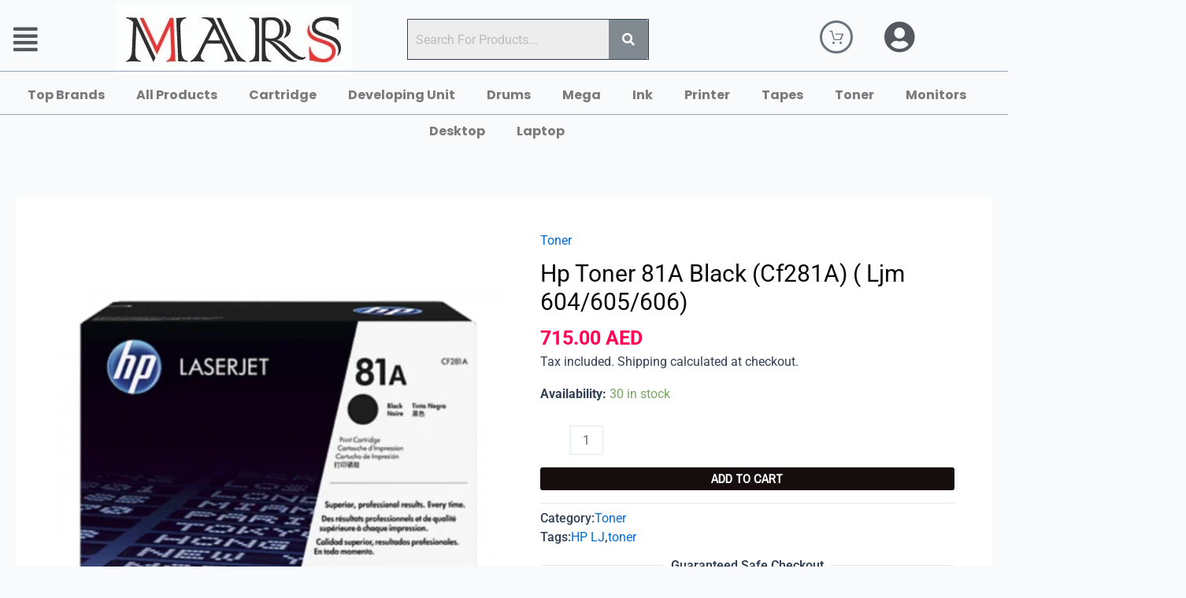

--- FILE ---
content_type: text/css
request_url: https://marscomputersllc.com/wp-content/uploads/elementor/css/post-4435.css?ver=1734668557
body_size: 3078
content:
.elementor-4435 .elementor-element.elementor-element-1cf65f1 > .elementor-container > .elementor-column > .elementor-widget-wrap{align-content:center;align-items:center;}.elementor-4435 .elementor-element.elementor-element-1cf65f1{transition:background 0.3s, border 0.3s, border-radius 0.3s, box-shadow 0.3s;}.elementor-4435 .elementor-element.elementor-element-1cf65f1 > .elementor-background-overlay{transition:background 0.3s, border-radius 0.3s, opacity 0.3s;}.elementor-bc-flex-widget .elementor-4435 .elementor-element.elementor-element-cae81ad.elementor-column .elementor-widget-wrap{align-items:center;}.elementor-4435 .elementor-element.elementor-element-cae81ad.elementor-column.elementor-element[data-element_type="column"] > .elementor-widget-wrap.elementor-element-populated{align-content:center;align-items:center;}.elementor-4435 .elementor-element.elementor-element-cc9ce1a .hfe-nav-menu__toggle,
						.elementor-4435 .elementor-element.elementor-element-cc9ce1a .hfe-nav-menu-icon{margin-right:auto;}.elementor-4435 .elementor-element.elementor-element-cc9ce1a li.menu-item a{justify-content:flex-start;}.elementor-4435 .elementor-element.elementor-element-cc9ce1a li .elementor-button-wrapper{text-align:flex-start;}.elementor-4435 .elementor-element.elementor-element-cc9ce1a.hfe-menu-item-flex-end li .elementor-button-wrapper{text-align:right;}.elementor-4435 .elementor-element.elementor-element-cc9ce1a .hfe-flyout-wrapper .hfe-side{width:300px;}.elementor-4435 .elementor-element.elementor-element-cc9ce1a .hfe-flyout-open.left{left:-300px;}.elementor-4435 .elementor-element.elementor-element-cc9ce1a .hfe-flyout-open.right{right:-300px;}.elementor-4435 .elementor-element.elementor-element-cc9ce1a .hfe-flyout-content{padding:30px;background-color:#FFFFFF;}.elementor-4435 .elementor-element.elementor-element-cc9ce1a .menu-item a.hfe-menu-item{padding-left:15px;padding-right:15px;}.elementor-4435 .elementor-element.elementor-element-cc9ce1a .menu-item a.hfe-sub-menu-item{padding-left:calc( 15px + 20px );padding-right:15px;}.elementor-4435 .elementor-element.elementor-element-cc9ce1a .hfe-nav-menu__layout-vertical .menu-item ul ul a.hfe-sub-menu-item{padding-left:calc( 15px + 40px );padding-right:15px;}.elementor-4435 .elementor-element.elementor-element-cc9ce1a .hfe-nav-menu__layout-vertical .menu-item ul ul ul a.hfe-sub-menu-item{padding-left:calc( 15px + 60px );padding-right:15px;}.elementor-4435 .elementor-element.elementor-element-cc9ce1a .hfe-nav-menu__layout-vertical .menu-item ul ul ul ul a.hfe-sub-menu-item{padding-left:calc( 15px + 80px );padding-right:15px;}.elementor-4435 .elementor-element.elementor-element-cc9ce1a .menu-item a.hfe-menu-item, .elementor-4435 .elementor-element.elementor-element-cc9ce1a .menu-item a.hfe-sub-menu-item{padding-top:20px;padding-bottom:20px;}.elementor-4435 .elementor-element.elementor-element-cc9ce1a .sub-menu{border-radius:0px 0px 0px 0px;}.elementor-4435 .elementor-element.elementor-element-cc9ce1a .sub-menu li.menu-item:first-child{border-top-left-radius:0px;border-top-right-radius:0px;overflow:hidden;}.elementor-4435 .elementor-element.elementor-element-cc9ce1a .sub-menu li.menu-item:last-child{border-bottom-right-radius:0px;border-bottom-left-radius:0px;overflow:hidden;}.elementor-4435 .elementor-element.elementor-element-cc9ce1a nav.hfe-dropdown{border-radius:0px 0px 0px 0px;}.elementor-4435 .elementor-element.elementor-element-cc9ce1a nav.hfe-dropdown li.menu-item:first-child{border-top-left-radius:0px;border-top-right-radius:0px;overflow:hidden;}.elementor-4435 .elementor-element.elementor-element-cc9ce1a nav.hfe-dropdown li.menu-item:last-child{border-bottom-right-radius:0px;border-bottom-left-radius:0px;overflow:hidden;}.elementor-4435 .elementor-element.elementor-element-cc9ce1a nav.hfe-dropdown-expandible{border-radius:0px 0px 0px 0px;}.elementor-4435 .elementor-element.elementor-element-cc9ce1a nav.hfe-dropdown-expandible li.menu-item:first-child{border-top-left-radius:0px;border-top-right-radius:0px;overflow:hidden;}.elementor-4435 .elementor-element.elementor-element-cc9ce1a nav.hfe-dropdown-expandible li.menu-item:last-child{border-bottom-right-radius:0px;border-bottom-left-radius:0px;overflow:hidden;}.elementor-4435 .elementor-element.elementor-element-cc9ce1a .sub-menu li a.hfe-sub-menu-item,
						.elementor-4435 .elementor-element.elementor-element-cc9ce1a nav.hfe-dropdown li a.hfe-menu-item,
						.elementor-4435 .elementor-element.elementor-element-cc9ce1a nav.hfe-dropdown-expandible li a.hfe-menu-item{padding-left:15px;padding-right:15px;}.elementor-4435 .elementor-element.elementor-element-cc9ce1a nav.hfe-dropdown-expandible a.hfe-sub-menu-item,
						.elementor-4435 .elementor-element.elementor-element-cc9ce1a nav.hfe-dropdown li a.hfe-sub-menu-item{padding-left:calc( 15px + 20px );padding-right:15px;}.elementor-4435 .elementor-element.elementor-element-cc9ce1a .hfe-dropdown .menu-item ul ul a.hfe-sub-menu-item,
						.elementor-4435 .elementor-element.elementor-element-cc9ce1a .hfe-dropdown-expandible .menu-item ul ul a.hfe-sub-menu-item{padding-left:calc( 15px + 40px );padding-right:15px;}.elementor-4435 .elementor-element.elementor-element-cc9ce1a .hfe-dropdown .menu-item ul ul ul a.hfe-sub-menu-item,
						.elementor-4435 .elementor-element.elementor-element-cc9ce1a .hfe-dropdown-expandible .menu-item ul ul ul a.hfe-sub-menu-item{padding-left:calc( 15px + 60px );padding-right:15px;}.elementor-4435 .elementor-element.elementor-element-cc9ce1a .hfe-dropdown .menu-item ul ul ul ul a.hfe-sub-menu-item,
						.elementor-4435 .elementor-element.elementor-element-cc9ce1a .hfe-dropdown-expandible .menu-item ul ul ul ul a.hfe-sub-menu-item{padding-left:calc( 15px + 80px );padding-right:15px;}.elementor-4435 .elementor-element.elementor-element-cc9ce1a .sub-menu a.hfe-sub-menu-item,
						 .elementor-4435 .elementor-element.elementor-element-cc9ce1a nav.hfe-dropdown li a.hfe-menu-item,
						 .elementor-4435 .elementor-element.elementor-element-cc9ce1a nav.hfe-dropdown li a.hfe-sub-menu-item,
						 .elementor-4435 .elementor-element.elementor-element-cc9ce1a nav.hfe-dropdown-expandible li a.hfe-menu-item,
						 .elementor-4435 .elementor-element.elementor-element-cc9ce1a nav.hfe-dropdown-expandible li a.hfe-sub-menu-item{padding-top:20px;padding-bottom:20px;}.elementor-4435 .elementor-element.elementor-element-cc9ce1a .hfe-nav-menu-icon{font-size:35px;border-width:0px;padding:0.35em;border-radius:0px;}.elementor-4435 .elementor-element.elementor-element-cc9ce1a .hfe-nav-menu-icon svg{font-size:35px;line-height:35px;height:35px;width:35px;}.elementor-4435 .elementor-element.elementor-element-cc9ce1a{width:var( --container-widget-width, 93.608% );max-width:93.608%;--container-widget-width:93.608%;--container-widget-flex-grow:0;}.elementor-4435 .elementor-element.elementor-element-cc9ce1a a.hfe-menu-item, .elementor-4435 .elementor-element.elementor-element-cc9ce1a a.hfe-sub-menu-item{font-family:"Poppins", Sans-serif;font-size:18px;font-weight:500;}.elementor-4435 .elementor-element.elementor-element-cc9ce1a .menu-item a.hfe-menu-item, .elementor-4435 .elementor-element.elementor-element-cc9ce1a .sub-menu a.hfe-sub-menu-item{color:#046bd2;}.elementor-4435 .elementor-element.elementor-element-cc9ce1a .menu-item a.hfe-menu-item:hover,
								.elementor-4435 .elementor-element.elementor-element-cc9ce1a .sub-menu a.hfe-sub-menu-item:hover,
								.elementor-4435 .elementor-element.elementor-element-cc9ce1a .menu-item.current-menu-item a.hfe-menu-item,
								.elementor-4435 .elementor-element.elementor-element-cc9ce1a .menu-item a.hfe-menu-item.highlighted,
								.elementor-4435 .elementor-element.elementor-element-cc9ce1a .menu-item a.hfe-menu-item:focus{color:var( --e-global-color-secondary );}.elementor-4435 .elementor-element.elementor-element-cc9ce1a .menu-item.current-menu-item a.hfe-menu-item,
								.elementor-4435 .elementor-element.elementor-element-cc9ce1a .menu-item.current-menu-ancestor a.hfe-menu-item{color:var( --e-global-color-secondary );}.elementor-4435 .elementor-element.elementor-element-cc9ce1a .sub-menu a.hfe-sub-menu-item,
								.elementor-4435 .elementor-element.elementor-element-cc9ce1a .elementor-menu-toggle,
								.elementor-4435 .elementor-element.elementor-element-cc9ce1a nav.hfe-dropdown li a.hfe-menu-item,
								.elementor-4435 .elementor-element.elementor-element-cc9ce1a nav.hfe-dropdown li a.hfe-sub-menu-item,
								.elementor-4435 .elementor-element.elementor-element-cc9ce1a nav.hfe-dropdown-expandible li a.hfe-menu-item,
								.elementor-4435 .elementor-element.elementor-element-cc9ce1a nav.hfe-dropdown-expandible li a.hfe-sub-menu-item{color:#046BD2;}.elementor-4435 .elementor-element.elementor-element-cc9ce1a .sub-menu,
								.elementor-4435 .elementor-element.elementor-element-cc9ce1a nav.hfe-dropdown,
								.elementor-4435 .elementor-element.elementor-element-cc9ce1a nav.hfe-dropdown-expandible,
								.elementor-4435 .elementor-element.elementor-element-cc9ce1a nav.hfe-dropdown .menu-item a.hfe-menu-item,
								.elementor-4435 .elementor-element.elementor-element-cc9ce1a nav.hfe-dropdown .menu-item a.hfe-sub-menu-item{background-color:#fff;}.elementor-4435 .elementor-element.elementor-element-cc9ce1a .sub-menu a.hfe-sub-menu-item:hover,
								.elementor-4435 .elementor-element.elementor-element-cc9ce1a .elementor-menu-toggle:hover,
								.elementor-4435 .elementor-element.elementor-element-cc9ce1a nav.hfe-dropdown li a.hfe-menu-item:hover,
								.elementor-4435 .elementor-element.elementor-element-cc9ce1a nav.hfe-dropdown li a.hfe-sub-menu-item:hover,
								.elementor-4435 .elementor-element.elementor-element-cc9ce1a nav.hfe-dropdown-expandible li a.hfe-menu-item:hover,
								.elementor-4435 .elementor-element.elementor-element-cc9ce1a nav.hfe-dropdown-expandible li a.hfe-sub-menu-item:hover{color:#045CB4;}.elementor-4435 .elementor-element.elementor-element-cc9ce1a .sub-menu .menu-item.current-menu-item a.hfe-sub-menu-item.hfe-sub-menu-item-active,
							.elementor-4435 .elementor-element.elementor-element-cc9ce1a nav.hfe-dropdown .menu-item.current-menu-item a.hfe-menu-item,
							.elementor-4435 .elementor-element.elementor-element-cc9ce1a nav.hfe-dropdown .menu-item.current-menu-ancestor a.hfe-menu-item,
							.elementor-4435 .elementor-element.elementor-element-cc9ce1a nav.hfe-dropdown .sub-menu .menu-item.current-menu-item a.hfe-sub-menu-item.hfe-sub-menu-item-active
							{color:var( --e-global-color-astglobalcolor3 );}
							.elementor-4435 .elementor-element.elementor-element-cc9ce1a .sub-menu li a.hfe-sub-menu-item,
							.elementor-4435 .elementor-element.elementor-element-cc9ce1a nav.hfe-dropdown li a.hfe-sub-menu-item,
							.elementor-4435 .elementor-element.elementor-element-cc9ce1a nav.hfe-dropdown li a.hfe-menu-item,
							.elementor-4435 .elementor-element.elementor-element-cc9ce1a nav.hfe-dropdown-expandible li a.hfe-menu-item,
							.elementor-4435 .elementor-element.elementor-element-cc9ce1a nav.hfe-dropdown-expandible li a.hfe-sub-menu-item{font-family:"Poppins", Sans-serif;font-size:18px;font-weight:500;}.elementor-4435 .elementor-element.elementor-element-cc9ce1a .sub-menu li.menu-item:not(:last-child),
						.elementor-4435 .elementor-element.elementor-element-cc9ce1a nav.hfe-dropdown li.menu-item:not(:last-child),
						.elementor-4435 .elementor-element.elementor-element-cc9ce1a nav.hfe-dropdown-expandible li.menu-item:not(:last-child){border-bottom-style:none;}.elementor-4435 .elementor-element.elementor-element-cc9ce1a div.hfe-nav-menu-icon{color:var( --e-global-color-secondary );}.elementor-4435 .elementor-element.elementor-element-cc9ce1a div.hfe-nav-menu-icon svg{fill:var( --e-global-color-secondary );}.elementor-4435 .elementor-element.elementor-element-cc9ce1a div.hfe-nav-menu-icon:hover{color:var( --e-global-color-secondary );}.elementor-4435 .elementor-element.elementor-element-cc9ce1a div.hfe-nav-menu-icon:hover svg{fill:var( --e-global-color-secondary );}.elementor-4435 .elementor-element.elementor-element-cc9ce1a .hfe-flyout-close{color:#9D1E26;}.elementor-4435 .elementor-element.elementor-element-cc9ce1a .hfe-flyout-close svg{fill:#9D1E26;}.elementor-bc-flex-widget .elementor-4435 .elementor-element.elementor-element-644c921.elementor-column .elementor-widget-wrap{align-items:center;}.elementor-4435 .elementor-element.elementor-element-644c921.elementor-column.elementor-element[data-element_type="column"] > .elementor-widget-wrap.elementor-element-populated{align-content:center;align-items:center;}.elementor-4435 .elementor-element.elementor-element-644c921 > .elementor-element-populated, .elementor-4435 .elementor-element.elementor-element-644c921 > .elementor-element-populated > .elementor-background-overlay, .elementor-4435 .elementor-element.elementor-element-644c921 > .elementor-background-slideshow{border-radius:15px 15px 15px 15px;}.elementor-4435 .elementor-element.elementor-element-0a6d28d{width:var( --container-widget-width, 89% );max-width:89%;--container-widget-width:89%;--container-widget-flex-grow:0;text-align:center;}.elementor-4435 .elementor-element.elementor-element-0a6d28d img{opacity:0.82;}.elementor-4435 .elementor-element.elementor-element-16eb424 .hfe-search-form__container{min-height:50px;}.elementor-4435 .elementor-element.elementor-element-16eb424 .hfe-search-submit{min-width:50px;background-color:#818a91;font-size:16px;}.elementor-4435 .elementor-element.elementor-element-16eb424 .hfe-search-form__input{padding-left:calc(50px / 5);padding-right:calc(50px / 5);}.elementor-4435 .elementor-element.elementor-element-16eb424 .hfe-search-form__container button#clear i:before,
					.elementor-4435 .elementor-element.elementor-element-16eb424 .hfe-search-icon-toggle button#clear i:before,
				.elementor-4435 .elementor-element.elementor-element-16eb424 .hfe-search-form__container button#clear-with-button i:before{font-size:20px;}.elementor-4435 .elementor-element.elementor-element-16eb424{width:var( --container-widget-width, 59.769% );max-width:59.769%;--container-widget-width:59.769%;--container-widget-flex-grow:0;}.elementor-4435 .elementor-element.elementor-element-16eb424 > .elementor-widget-container{border-style:solid;border-width:1px 1px 1px 1px;}.elementor-4435 .elementor-element.elementor-element-16eb424 .hfe-search-form__input::placeholder{color:#7A7A7A6B;}.elementor-4435 .elementor-element.elementor-element-16eb424 .hfe-search-form__input, .elementor-4435 .elementor-element.elementor-element-16eb424 .hfe-input-focus .hfe-search-icon-toggle .hfe-search-form__input{background-color:#ededed;}.elementor-4435 .elementor-element.elementor-element-16eb424 .hfe-search-icon-toggle .hfe-search-form__input{background-color:transparent;}.elementor-4435 .elementor-element.elementor-element-16eb424 .hfe-search-form__container ,.elementor-4435 .elementor-element.elementor-element-16eb424 .hfe-search-icon-toggle .hfe-search-form__input,.elementor-4435 .elementor-element.elementor-element-16eb424 .hfe-input-focus .hfe-search-icon-toggle .hfe-search-form__input{border-style:none;}.elementor-4435 .elementor-element.elementor-element-16eb424 .hfe-search-form__container, .elementor-4435 .elementor-element.elementor-element-16eb424 .hfe-search-icon-toggle .hfe-search-form__input,.elementor-4435 .elementor-element.elementor-element-16eb424 .hfe-input-focus .hfe-search-icon-toggle .hfe-search-form__input{border-radius:3px;}.elementor-4435 .elementor-element.elementor-element-16eb424 button.hfe-search-submit{color:#fff;}.elementor-4435 .elementor-element.elementor-element-16eb424 .hfe-search-form__container button#clear-with-button,
					.elementor-4435 .elementor-element.elementor-element-16eb424 .hfe-search-form__container button#clear,
					.elementor-4435 .elementor-element.elementor-element-16eb424 .hfe-search-icon-toggle button#clear{color:#7a7a7a;}.elementor-bc-flex-widget .elementor-4435 .elementor-element.elementor-element-462964d.elementor-column .elementor-widget-wrap{align-items:center;}.elementor-4435 .elementor-element.elementor-element-462964d.elementor-column.elementor-element[data-element_type="column"] > .elementor-widget-wrap.elementor-element-populated{align-content:center;align-items:center;}.elementor-4435 .elementor-element.elementor-element-462964d > .elementor-element-populated{border-style:none;}.elementor-4435 .elementor-element.elementor-element-d8fb99d{width:var( --container-widget-width, 38.572% );max-width:38.572%;--container-widget-width:38.572%;--container-widget-flex-grow:0;}.elementor-4435 .elementor-element.elementor-element-d8fb99d .elementor-icon-wrapper{text-align:center;}.elementor-4435 .elementor-element.elementor-element-d8fb99d .elementor-icon{font-size:18px;}.elementor-4435 .elementor-element.elementor-element-d8fb99d .elementor-icon svg{height:18px;}.elementor-bc-flex-widget .elementor-4435 .elementor-element.elementor-element-14c39ea.elementor-column .elementor-widget-wrap{align-items:center;}.elementor-4435 .elementor-element.elementor-element-14c39ea.elementor-column.elementor-element[data-element_type="column"] > .elementor-widget-wrap.elementor-element-populated{align-content:center;align-items:center;}.elementor-4435 .elementor-element.elementor-element-14c39ea > .elementor-element-populated{margin:0px 0px 0px 0px;--e-column-margin-right:0px;--e-column-margin-left:0px;}.elementor-4435 .elementor-element.elementor-element-92d3310{width:var( --container-widget-width, 37.548% );max-width:37.548%;--container-widget-width:37.548%;--container-widget-flex-grow:0;}.elementor-4435 .elementor-element.elementor-element-92d3310 > .elementor-widget-container{margin:0px 0px 0px 0px;padding:0px 0px 0px 0px;}.elementor-4435 .elementor-element.elementor-element-92d3310 .elementor-icon-wrapper{text-align:left;}.elementor-4435 .elementor-element.elementor-element-92d3310.elementor-view-stacked .elementor-icon{background-color:var( --e-global-color-secondary );}.elementor-4435 .elementor-element.elementor-element-92d3310.elementor-view-framed .elementor-icon, .elementor-4435 .elementor-element.elementor-element-92d3310.elementor-view-default .elementor-icon{color:var( --e-global-color-secondary );border-color:var( --e-global-color-secondary );}.elementor-4435 .elementor-element.elementor-element-92d3310.elementor-view-framed .elementor-icon, .elementor-4435 .elementor-element.elementor-element-92d3310.elementor-view-default .elementor-icon svg{fill:var( --e-global-color-secondary );}.elementor-4435 .elementor-element.elementor-element-92d3310.elementor-view-stacked .elementor-icon:hover{background-color:#48AEF0;}.elementor-4435 .elementor-element.elementor-element-92d3310.elementor-view-framed .elementor-icon:hover, .elementor-4435 .elementor-element.elementor-element-92d3310.elementor-view-default .elementor-icon:hover{color:#48AEF0;border-color:#48AEF0;}.elementor-4435 .elementor-element.elementor-element-92d3310.elementor-view-framed .elementor-icon:hover, .elementor-4435 .elementor-element.elementor-element-92d3310.elementor-view-default .elementor-icon:hover svg{fill:#48AEF0;}.elementor-4435 .elementor-element.elementor-element-92d3310 .elementor-icon{font-size:40px;}.elementor-4435 .elementor-element.elementor-element-92d3310 .elementor-icon svg{height:40px;}.elementor-4435 .elementor-element.elementor-element-92d3310 .elementor-icon i, .elementor-4435 .elementor-element.elementor-element-92d3310 .elementor-icon svg{transform:rotate(0deg);}.elementor-4435 .elementor-element.elementor-element-c8044dc{margin-top:-9px;margin-bottom:-9px;}.elementor-4435 .elementor-element.elementor-element-902cbcd{--divider-border-style:solid;--divider-color:var( --e-global-color-astglobalcolor8 );--divider-border-width:1px;}.elementor-4435 .elementor-element.elementor-element-902cbcd > .elementor-widget-container{margin:-46px -46px -46px -46px;}.elementor-4435 .elementor-element.elementor-element-902cbcd .elementor-divider-separator{width:100%;}.elementor-4435 .elementor-element.elementor-element-902cbcd .elementor-divider{padding-block-start:15px;padding-block-end:15px;}.elementor-4435 .elementor-element.elementor-element-69cab6e .menu-item a.hfe-menu-item{padding-left:20px;padding-right:20px;}.elementor-4435 .elementor-element.elementor-element-69cab6e .menu-item a.hfe-sub-menu-item{padding-left:calc( 20px + 20px );padding-right:20px;}.elementor-4435 .elementor-element.elementor-element-69cab6e .hfe-nav-menu__layout-vertical .menu-item ul ul a.hfe-sub-menu-item{padding-left:calc( 20px + 40px );padding-right:20px;}.elementor-4435 .elementor-element.elementor-element-69cab6e .hfe-nav-menu__layout-vertical .menu-item ul ul ul a.hfe-sub-menu-item{padding-left:calc( 20px + 60px );padding-right:20px;}.elementor-4435 .elementor-element.elementor-element-69cab6e .hfe-nav-menu__layout-vertical .menu-item ul ul ul ul a.hfe-sub-menu-item{padding-left:calc( 20px + 80px );padding-right:20px;}.elementor-4435 .elementor-element.elementor-element-69cab6e .menu-item a.hfe-menu-item, .elementor-4435 .elementor-element.elementor-element-69cab6e .menu-item a.hfe-sub-menu-item{padding-top:15px;padding-bottom:15px;}.elementor-4435 .elementor-element.elementor-element-69cab6e ul.sub-menu{width:220px;}.elementor-4435 .elementor-element.elementor-element-69cab6e .sub-menu a.hfe-sub-menu-item,
						 .elementor-4435 .elementor-element.elementor-element-69cab6e nav.hfe-dropdown li a.hfe-menu-item,
						 .elementor-4435 .elementor-element.elementor-element-69cab6e nav.hfe-dropdown li a.hfe-sub-menu-item,
						 .elementor-4435 .elementor-element.elementor-element-69cab6e nav.hfe-dropdown-expandible li a.hfe-menu-item,
						 .elementor-4435 .elementor-element.elementor-element-69cab6e nav.hfe-dropdown-expandible li a.hfe-sub-menu-item{padding-top:15px;padding-bottom:15px;}.elementor-4435 .elementor-element.elementor-element-69cab6e > .elementor-widget-container{margin:-43px -49px -45px -68px;padding:0px 0px 0px 0px;}.elementor-4435 .elementor-element.elementor-element-69cab6e a.hfe-menu-item, .elementor-4435 .elementor-element.elementor-element-69cab6e a.hfe-sub-menu-item{font-family:"Poppins", Sans-serif;font-size:16px;font-weight:bold;}.elementor-4435 .elementor-element.elementor-element-69cab6e .menu-item a.hfe-menu-item, .elementor-4435 .elementor-element.elementor-element-69cab6e .sub-menu a.hfe-sub-menu-item{color:var( --e-global-color-text );}.elementor-4435 .elementor-element.elementor-element-69cab6e .menu-item a.hfe-menu-item:hover,
								.elementor-4435 .elementor-element.elementor-element-69cab6e .sub-menu a.hfe-sub-menu-item:hover,
								.elementor-4435 .elementor-element.elementor-element-69cab6e .menu-item.current-menu-item a.hfe-menu-item,
								.elementor-4435 .elementor-element.elementor-element-69cab6e .menu-item a.hfe-menu-item.highlighted,
								.elementor-4435 .elementor-element.elementor-element-69cab6e .menu-item a.hfe-menu-item:focus{color:var( --e-global-color-astglobalcolor2 );background-color:#FFFFFF;}.elementor-4435 .elementor-element.elementor-element-69cab6e .menu-item.current-menu-item a.hfe-menu-item,
								.elementor-4435 .elementor-element.elementor-element-69cab6e .menu-item.current-menu-ancestor a.hfe-menu-item{color:var( --e-global-color-astglobalcolor2 );background-color:#FFFFFF;}.elementor-4435 .elementor-element.elementor-element-69cab6e .sub-menu,
								.elementor-4435 .elementor-element.elementor-element-69cab6e nav.hfe-dropdown,
								.elementor-4435 .elementor-element.elementor-element-69cab6e nav.hfe-dropdown-expandible,
								.elementor-4435 .elementor-element.elementor-element-69cab6e nav.hfe-dropdown .menu-item a.hfe-menu-item,
								.elementor-4435 .elementor-element.elementor-element-69cab6e nav.hfe-dropdown .menu-item a.hfe-sub-menu-item{background-color:#fff;}.elementor-4435 .elementor-element.elementor-element-69cab6e .sub-menu li.menu-item:not(:last-child),
						.elementor-4435 .elementor-element.elementor-element-69cab6e nav.hfe-dropdown li.menu-item:not(:last-child),
						.elementor-4435 .elementor-element.elementor-element-69cab6e nav.hfe-dropdown-expandible li.menu-item:not(:last-child){border-bottom-style:solid;border-bottom-color:#c4c4c4;border-bottom-width:1px;}.elementor-4435 .elementor-element.elementor-element-42ebe12 .elementor-icon-list-icon i{transition:color 0.3s;}.elementor-4435 .elementor-element.elementor-element-42ebe12 .elementor-icon-list-icon svg{transition:fill 0.3s;}.elementor-4435 .elementor-element.elementor-element-42ebe12{--e-icon-list-icon-size:14px;--icon-vertical-offset:0px;}.elementor-4435 .elementor-element.elementor-element-42ebe12 .elementor-icon-list-text{color:var( --e-global-color-text );transition:color 0.3s;}.elementor-4435 .elementor-element.elementor-element-d743565 .elementor-icon-list-icon i{transition:color 0.3s;}.elementor-4435 .elementor-element.elementor-element-d743565 .elementor-icon-list-icon svg{transition:fill 0.3s;}.elementor-4435 .elementor-element.elementor-element-d743565{--e-icon-list-icon-size:14px;--icon-vertical-offset:0px;}.elementor-4435 .elementor-element.elementor-element-d743565 .elementor-icon-list-text{color:var( --e-global-color-text );transition:color 0.3s;}.elementor-4435 .elementor-element.elementor-element-06d4cdf .elementor-icon-list-icon i{transition:color 0.3s;}.elementor-4435 .elementor-element.elementor-element-06d4cdf .elementor-icon-list-icon svg{transition:fill 0.3s;}.elementor-4435 .elementor-element.elementor-element-06d4cdf{--e-icon-list-icon-size:14px;--icon-vertical-offset:0px;}.elementor-4435 .elementor-element.elementor-element-06d4cdf .elementor-icon-list-text{color:var( --e-global-color-text );transition:color 0.3s;}.elementor-4435 .elementor-element.elementor-element-911d23e .elementor-icon-list-icon i{transition:color 0.3s;}.elementor-4435 .elementor-element.elementor-element-911d23e .elementor-icon-list-icon svg{transition:fill 0.3s;}.elementor-4435 .elementor-element.elementor-element-911d23e{--e-icon-list-icon-size:14px;--icon-vertical-offset:0px;}.elementor-4435 .elementor-element.elementor-element-911d23e .elementor-icon-list-text{color:var( --e-global-color-text );transition:color 0.3s;}.elementor-4435 .elementor-element.elementor-element-140cfaf .elementor-icon-list-icon i{transition:color 0.3s;}.elementor-4435 .elementor-element.elementor-element-140cfaf .elementor-icon-list-icon svg{transition:fill 0.3s;}.elementor-4435 .elementor-element.elementor-element-140cfaf{--e-icon-list-icon-size:14px;--icon-vertical-offset:0px;}.elementor-4435 .elementor-element.elementor-element-140cfaf .elementor-icon-list-text{color:var( --e-global-color-text );transition:color 0.3s;}.elementor-4435 .elementor-element.elementor-element-2f8bb8a .elementor-icon-list-icon i{color:var( --e-global-color-text );transition:color 0.3s;}.elementor-4435 .elementor-element.elementor-element-2f8bb8a .elementor-icon-list-icon svg{fill:var( --e-global-color-text );transition:fill 0.3s;}.elementor-4435 .elementor-element.elementor-element-2f8bb8a{--e-icon-list-icon-size:14px;--icon-vertical-offset:0px;}.elementor-4435 .elementor-element.elementor-element-2f8bb8a .elementor-icon-list-text{color:var( --e-global-color-text );transition:color 0.3s;}.elementor-4435 .elementor-element.elementor-element-cdc194a .elementor-icon-list-icon i{transition:color 0.3s;}.elementor-4435 .elementor-element.elementor-element-cdc194a .elementor-icon-list-icon svg{transition:fill 0.3s;}.elementor-4435 .elementor-element.elementor-element-cdc194a{--e-icon-list-icon-size:14px;--icon-vertical-offset:0px;}.elementor-4435 .elementor-element.elementor-element-cdc194a .elementor-icon-list-text{color:var( --e-global-color-text );transition:color 0.3s;}.elementor-4435 .elementor-element.elementor-element-ef25306 .elementor-icon-list-icon i{transition:color 0.3s;}.elementor-4435 .elementor-element.elementor-element-ef25306 .elementor-icon-list-icon svg{transition:fill 0.3s;}.elementor-4435 .elementor-element.elementor-element-ef25306{--e-icon-list-icon-size:14px;--icon-vertical-offset:0px;}.elementor-4435 .elementor-element.elementor-element-ef25306 .elementor-icon-list-text{color:var( --e-global-color-text );transition:color 0.3s;}.elementor-4435 .elementor-element.elementor-element-1c763ee .elementor-icon-list-icon i{transition:color 0.3s;}.elementor-4435 .elementor-element.elementor-element-1c763ee .elementor-icon-list-icon svg{transition:fill 0.3s;}.elementor-4435 .elementor-element.elementor-element-1c763ee{--e-icon-list-icon-size:14px;--icon-vertical-offset:0px;}.elementor-4435 .elementor-element.elementor-element-1c763ee .elementor-icon-list-text{color:var( --e-global-color-text );transition:color 0.3s;}.elementor-4435 .elementor-element.elementor-element-044e08e .elementor-icon-list-icon i{transition:color 0.3s;}.elementor-4435 .elementor-element.elementor-element-044e08e .elementor-icon-list-icon svg{transition:fill 0.3s;}.elementor-4435 .elementor-element.elementor-element-044e08e{--e-icon-list-icon-size:14px;--icon-vertical-offset:0px;}.elementor-4435 .elementor-element.elementor-element-044e08e .elementor-icon-list-text{color:var( --e-global-color-text );transition:color 0.3s;}.elementor-4435 .elementor-element.elementor-element-2373ae1 .elementor-icon-list-icon i{transition:color 0.3s;}.elementor-4435 .elementor-element.elementor-element-2373ae1 .elementor-icon-list-icon svg{transition:fill 0.3s;}.elementor-4435 .elementor-element.elementor-element-2373ae1{--e-icon-list-icon-size:14px;--icon-vertical-offset:0px;}.elementor-4435 .elementor-element.elementor-element-2373ae1 .elementor-icon-list-text{color:var( --e-global-color-text );transition:color 0.3s;}.elementor-4435 .elementor-element.elementor-element-89dce91 .elementor-icon-list-icon i{transition:color 0.3s;}.elementor-4435 .elementor-element.elementor-element-89dce91 .elementor-icon-list-icon svg{transition:fill 0.3s;}.elementor-4435 .elementor-element.elementor-element-89dce91{--e-icon-list-icon-size:14px;--icon-vertical-offset:0px;}.elementor-4435 .elementor-element.elementor-element-89dce91 .elementor-icon-list-text{color:var( --e-global-color-text );transition:color 0.3s;}.elementor-4435 .elementor-element.elementor-element-c642eba .elementor-icon-list-icon i{transition:color 0.3s;}.elementor-4435 .elementor-element.elementor-element-c642eba .elementor-icon-list-icon svg{transition:fill 0.3s;}.elementor-4435 .elementor-element.elementor-element-c642eba{--e-icon-list-icon-size:14px;--icon-vertical-offset:0px;}.elementor-4435 .elementor-element.elementor-element-c642eba .elementor-icon-list-text{color:var( --e-global-color-text );transition:color 0.3s;}.elementor-4435 .elementor-element.elementor-element-d7c0bb5{--divider-border-style:solid;--divider-color:var( --e-global-color-astglobalcolor8 );--divider-border-width:1px;width:var( --container-widget-width, 103.22% );max-width:103.22%;--container-widget-width:103.22%;--container-widget-flex-grow:0;}.elementor-4435 .elementor-element.elementor-element-d7c0bb5 > .elementor-widget-container{margin:-40px -276px 1px -283px;}.elementor-4435 .elementor-element.elementor-element-d7c0bb5 .elementor-divider-separator{width:100%;margin:0 auto;margin-left:0;}.elementor-4435 .elementor-element.elementor-element-d7c0bb5 .elementor-divider{text-align:left;padding-block-start:9px;padding-block-end:9px;}.elementor-4435 .elementor-element.elementor-element-3ef9fee{--divider-border-style:solid;--divider-color:var( --e-global-color-astglobalcolor8 );--divider-border-width:1px;width:var( --container-widget-width, 103.22% );max-width:103.22%;--container-widget-width:103.22%;--container-widget-flex-grow:0;}.elementor-4435 .elementor-element.elementor-element-3ef9fee > .elementor-widget-container{margin:-40px -276px 1px -283px;}.elementor-4435 .elementor-element.elementor-element-3ef9fee .elementor-divider-separator{width:100%;margin:0 auto;margin-left:0;}.elementor-4435 .elementor-element.elementor-element-3ef9fee .elementor-divider{text-align:left;padding-block-start:9px;padding-block-end:9px;}@media(max-width:1024px){body:not(.rtl) .elementor-4435 .elementor-element.elementor-element-cc9ce1a.hfe-nav-menu__breakpoint-tablet .hfe-nav-menu__layout-horizontal .hfe-nav-menu > li.menu-item:not(:last-child){margin-right:0px;}body .elementor-4435 .elementor-element.elementor-element-cc9ce1a nav.hfe-nav-menu__layout-vertical .hfe-nav-menu > li.menu-item:not(:last-child){margin-bottom:0px;}.elementor-bc-flex-widget .elementor-4435 .elementor-element.elementor-element-644c921.elementor-column .elementor-widget-wrap{align-items:center;}.elementor-4435 .elementor-element.elementor-element-644c921.elementor-column.elementor-element[data-element_type="column"] > .elementor-widget-wrap.elementor-element-populated{align-content:center;align-items:center;}.elementor-bc-flex-widget .elementor-4435 .elementor-element.elementor-element-462964d.elementor-column .elementor-widget-wrap{align-items:center;}.elementor-4435 .elementor-element.elementor-element-462964d.elementor-column.elementor-element[data-element_type="column"] > .elementor-widget-wrap.elementor-element-populated{align-content:center;align-items:center;}}@media(min-width:768px){.elementor-4435 .elementor-element.elementor-element-cae81ad{width:9.692%;}.elementor-4435 .elementor-element.elementor-element-644c921{width:30.308%;}.elementor-4435 .elementor-element.elementor-element-103b9c7{width:40.922%;}.elementor-4435 .elementor-element.elementor-element-462964d{width:6.399%;}.elementor-4435 .elementor-element.elementor-element-14c39ea{width:12.614%;}}@media(max-width:1024px) and (min-width:768px){.elementor-4435 .elementor-element.elementor-element-cae81ad{width:7%;}.elementor-4435 .elementor-element.elementor-element-644c921{width:22%;}.elementor-4435 .elementor-element.elementor-element-103b9c7{width:53%;}.elementor-4435 .elementor-element.elementor-element-462964d{width:10%;}.elementor-4435 .elementor-element.elementor-element-14c39ea{width:8%;}}@media(max-width:767px){.elementor-4435 .elementor-element.elementor-element-cae81ad{width:20%;}.elementor-4435 .elementor-element.elementor-element-cc9ce1a .hfe-flyout-wrapper .hfe-side{width:250px;}.elementor-4435 .elementor-element.elementor-element-cc9ce1a .hfe-flyout-open.left{left:-250px;}.elementor-4435 .elementor-element.elementor-element-cc9ce1a .hfe-flyout-open.right{right:-250px;}.elementor-4435 .elementor-element.elementor-element-cc9ce1a .menu-item a.hfe-menu-item, .elementor-4435 .elementor-element.elementor-element-cc9ce1a .menu-item a.hfe-sub-menu-item{padding-top:12px;padding-bottom:12px;}body:not(.rtl) .elementor-4435 .elementor-element.elementor-element-cc9ce1a .hfe-nav-menu__layout-horizontal .hfe-nav-menu > li.menu-item:not(:last-child){margin-right:5px;}body.rtl .elementor-4435 .elementor-element.elementor-element-cc9ce1a .hfe-nav-menu__layout-horizontal .hfe-nav-menu > li.menu-item:not(:last-child){margin-left:5px;}.elementor-4435 .elementor-element.elementor-element-cc9ce1a nav:not(.hfe-nav-menu__layout-horizontal) .hfe-nav-menu > li.menu-item:not(:last-child){margin-bottom:5px;}body:not(.rtl) .elementor-4435 .elementor-element.elementor-element-cc9ce1a.hfe-nav-menu__breakpoint-mobile .hfe-nav-menu__layout-horizontal .hfe-nav-menu > li.menu-item:not(:last-child){margin-right:0px;}body .elementor-4435 .elementor-element.elementor-element-cc9ce1a nav.hfe-nav-menu__layout-vertical .hfe-nav-menu > li.menu-item:not(:last-child){margin-bottom:0px;}.elementor-4435 .elementor-element.elementor-element-cc9ce1a .hfe-flyout-wrapper .hfe-nav-menu > li.menu-item:first-child{margin-top:0px;}.elementor-4435 .elementor-element.elementor-element-cc9ce1a .hfe-nav-menu-icon{font-size:20px;}.elementor-4435 .elementor-element.elementor-element-cc9ce1a .hfe-nav-menu-icon svg{font-size:20px;line-height:20px;height:20px;width:20px;}.elementor-4435 .elementor-element.elementor-element-cc9ce1a a.hfe-menu-item, .elementor-4435 .elementor-element.elementor-element-cc9ce1a a.hfe-sub-menu-item{font-size:18px;}.elementor-4435 .elementor-element.elementor-element-644c921{width:80%;}.elementor-4435 .elementor-element.elementor-element-0a6d28d{text-align:left;}.elementor-4435 .elementor-element.elementor-element-0a6d28d img{width:100%;max-width:80%;border-radius:12px 12px 12px 12px;}.elementor-4435 .elementor-element.elementor-element-103b9c7{width:66%;}.elementor-4435 .elementor-element.elementor-element-16eb424{width:var( --container-widget-width, 222.297px );max-width:222.297px;--container-widget-width:222.297px;--container-widget-flex-grow:0;}.elementor-4435 .elementor-element.elementor-element-16eb424 > .elementor-widget-container{margin:-1px -1px -1px -1px;}.elementor-4435 .elementor-element.elementor-element-462964d{width:17%;}.elementor-4435 .elementor-element.elementor-element-d8fb99d{width:var( --container-widget-width, 106.047px );max-width:106.047px;--container-widget-width:106.047px;--container-widget-flex-grow:0;}.elementor-4435 .elementor-element.elementor-element-d8fb99d .elementor-icon{font-size:14px;}.elementor-4435 .elementor-element.elementor-element-d8fb99d .elementor-icon svg{height:14px;}.elementor-4435 .elementor-element.elementor-element-14c39ea{width:15%;}.elementor-bc-flex-widget .elementor-4435 .elementor-element.elementor-element-14c39ea.elementor-column .elementor-widget-wrap{align-items:center;}.elementor-4435 .elementor-element.elementor-element-14c39ea.elementor-column.elementor-element[data-element_type="column"] > .elementor-widget-wrap.elementor-element-populated{align-content:center;align-items:center;}.elementor-4435 .elementor-element.elementor-element-92d3310{width:var( --container-widget-width, 10px );max-width:10px;--container-widget-width:10px;--container-widget-flex-grow:0;}.elementor-4435 .elementor-element.elementor-element-92d3310 .elementor-icon-wrapper{text-align:center;}.elementor-4435 .elementor-element.elementor-element-92d3310 .elementor-icon{font-size:30px;}.elementor-4435 .elementor-element.elementor-element-92d3310 .elementor-icon svg{height:30px;}.elementor-4435 .elementor-element.elementor-element-c8044dc{margin-top:2px;margin-bottom:7px;padding:14px 14px 14px 14px;}.elementor-4435 .elementor-element.elementor-element-d0de5e4 > .elementor-element-populated{margin:-48px -48px -48px -48px;--e-column-margin-right:-48px;--e-column-margin-left:-48px;}.elementor-4435 .elementor-element.elementor-element-902cbcd > .elementor-widget-container{margin:-8px -119px -8px -52px;}.elementor-4435 .elementor-element.elementor-element-902cbcd .elementor-divider-separator{width:100%;}.elementor-4435 .elementor-element.elementor-element-69cab6e .menu-item a.hfe-menu-item{padding-left:8px;padding-right:8px;}.elementor-4435 .elementor-element.elementor-element-69cab6e .menu-item a.hfe-sub-menu-item{padding-left:calc( 8px + 20px );padding-right:8px;}.elementor-4435 .elementor-element.elementor-element-69cab6e .hfe-nav-menu__layout-vertical .menu-item ul ul a.hfe-sub-menu-item{padding-left:calc( 8px + 40px );padding-right:8px;}.elementor-4435 .elementor-element.elementor-element-69cab6e .hfe-nav-menu__layout-vertical .menu-item ul ul ul a.hfe-sub-menu-item{padding-left:calc( 8px + 60px );padding-right:8px;}.elementor-4435 .elementor-element.elementor-element-69cab6e .hfe-nav-menu__layout-vertical .menu-item ul ul ul ul a.hfe-sub-menu-item{padding-left:calc( 8px + 80px );padding-right:8px;}.elementor-4435 .elementor-element.elementor-element-69cab6e .menu-item a.hfe-menu-item, .elementor-4435 .elementor-element.elementor-element-69cab6e .menu-item a.hfe-sub-menu-item{padding-top:0px;padding-bottom:0px;}.elementor-4435 .elementor-element.elementor-element-69cab6e{width:auto;max-width:auto;}.elementor-4435 .elementor-element.elementor-element-69cab6e > .elementor-widget-container{margin:100px 20px 0px 20px;padding:0px 0px 0px 0px;}.elementor-4435 .elementor-element.elementor-element-d649b28{width:27%;}.elementor-4435 .elementor-element.elementor-element-42ebe12{width:var( --container-widget-width, 116.297px );max-width:116.297px;--container-widget-width:116.297px;--container-widget-flex-grow:0;}.elementor-4435 .elementor-element.elementor-element-42ebe12 > .elementor-widget-container{margin:-20px 0px 0px 0px;padding:0px 0px 0px 0px;}.elementor-4435 .elementor-element.elementor-element-eac2e12{width:29%;}.elementor-4435 .elementor-element.elementor-element-d743565 > .elementor-widget-container{margin:-20px 0px 0px 0px;}.elementor-4435 .elementor-element.elementor-element-300b9f5{width:22%;}.elementor-4435 .elementor-element.elementor-element-300b9f5 > .elementor-element-populated{margin:-13px 0px 0px 0px;--e-column-margin-right:0px;--e-column-margin-left:0px;}.elementor-4435 .elementor-element.elementor-element-06d4cdf > .elementor-widget-container{margin:-6px 0px 0px 0px;}.elementor-4435 .elementor-element.elementor-element-624e153{width:22%;}.elementor-4435 .elementor-element.elementor-element-624e153 > .elementor-element-populated{margin:-13px 0px 0px 0px;--e-column-margin-right:0px;--e-column-margin-left:0px;}.elementor-4435 .elementor-element.elementor-element-911d23e > .elementor-widget-container{margin:-6px 0px 0px 0px;}.elementor-4435 .elementor-element.elementor-element-96371f1{width:38%;}.elementor-4435 .elementor-element.elementor-element-140cfaf{width:var( --container-widget-width, 116.297px );max-width:116.297px;--container-widget-width:116.297px;--container-widget-flex-grow:0;}.elementor-4435 .elementor-element.elementor-element-140cfaf > .elementor-widget-container{margin:-20px 0px 0px 0px;padding:0px 0px 0px 0px;}.elementor-4435 .elementor-element.elementor-element-ba2b367{width:22%;}.elementor-4435 .elementor-element.elementor-element-2f8bb8a > .elementor-widget-container{margin:-20px 0px 0px 0px;}.elementor-4435 .elementor-element.elementor-element-b3689db{width:19%;}.elementor-4435 .elementor-element.elementor-element-b3689db > .elementor-element-populated{margin:-13px 0px 0px 0px;--e-column-margin-right:0px;--e-column-margin-left:0px;}.elementor-4435 .elementor-element.elementor-element-cdc194a > .elementor-widget-container{margin:-6px 0px 0px 0px;}.elementor-4435 .elementor-element.elementor-element-156048d{width:17%;}.elementor-4435 .elementor-element.elementor-element-156048d > .elementor-element-populated{margin:-13px 0px 0px 0px;--e-column-margin-right:0px;--e-column-margin-left:0px;}.elementor-4435 .elementor-element.elementor-element-ef25306 > .elementor-widget-container{margin:-6px 0px 0px 0px;}.elementor-4435 .elementor-element.elementor-element-b303441{width:15%;}.elementor-4435 .elementor-element.elementor-element-1c763ee{width:var( --container-widget-width, 116.297px );max-width:116.297px;--container-widget-width:116.297px;--container-widget-flex-grow:0;}.elementor-4435 .elementor-element.elementor-element-1c763ee > .elementor-widget-container{margin:-20px 0px 0px 0px;padding:0px 0px 0px 0px;}.elementor-4435 .elementor-element.elementor-element-6f5cd98{width:15%;}.elementor-4435 .elementor-element.elementor-element-044e08e > .elementor-widget-container{margin:-20px 0px 0px 0px;}.elementor-4435 .elementor-element.elementor-element-2c26be8{width:26%;}.elementor-4435 .elementor-element.elementor-element-2c26be8 > .elementor-element-populated{margin:-13px 0px 0px 0px;--e-column-margin-right:0px;--e-column-margin-left:0px;}.elementor-4435 .elementor-element.elementor-element-2373ae1 > .elementor-widget-container{margin:-6px 0px 0px 0px;}.elementor-4435 .elementor-element.elementor-element-22a7ba5{width:22%;}.elementor-4435 .elementor-element.elementor-element-22a7ba5 > .elementor-element-populated{margin:-13px 0px 0px 0px;--e-column-margin-right:0px;--e-column-margin-left:0px;}.elementor-4435 .elementor-element.elementor-element-89dce91 > .elementor-widget-container{margin:-6px 0px 0px 0px;}.elementor-4435 .elementor-element.elementor-element-de3a171{width:22%;}.elementor-4435 .elementor-element.elementor-element-de3a171 > .elementor-element-populated{margin:-13px 0px 0px 0px;--e-column-margin-right:0px;--e-column-margin-left:0px;}.elementor-4435 .elementor-element.elementor-element-c642eba > .elementor-widget-container{margin:-6px 0px 0px 0px;}.elementor-4435 .elementor-element.elementor-element-89c26b0{margin-top:44px;margin-bottom:44px;}.elementor-4435 .elementor-element.elementor-element-d7c0bb5 > .elementor-widget-container{margin:-50px -50px -50px -50px;}.elementor-4435 .elementor-element.elementor-element-d7c0bb5 .elementor-divider-separator{width:100%;}.elementor-4435 .elementor-element.elementor-element-d7c0bb5 .elementor-divider{padding-block-start:2px;padding-block-end:2px;}.elementor-4435 .elementor-element.elementor-element-3ef9fee > .elementor-widget-container{margin:-50px -50px -50px -50px;}.elementor-4435 .elementor-element.elementor-element-3ef9fee .elementor-divider-separator{width:100%;}.elementor-4435 .elementor-element.elementor-element-3ef9fee .elementor-divider{padding-block-start:2px;padding-block-end:2px;}}

--- FILE ---
content_type: text/css
request_url: https://marscomputersllc.com/wp-content/uploads/elementor/css/post-4640.css?ver=1734668557
body_size: 1324
content:
.elementor-4640 .elementor-element.elementor-element-7cf3e49e:not(.elementor-motion-effects-element-type-background), .elementor-4640 .elementor-element.elementor-element-7cf3e49e > .elementor-motion-effects-container > .elementor-motion-effects-layer{background-color:var( --e-global-color-astglobalcolor6 );}.elementor-4640 .elementor-element.elementor-element-7cf3e49e{border-style:solid;border-width:4px 4px 4px 4px;border-color:#22000014;box-shadow:0px 0px 10px 0px rgba(0,0,0,0.5);transition:background 0.3s, border 0.3s, border-radius 0.3s, box-shadow 0.3s;}.elementor-4640 .elementor-element.elementor-element-7cf3e49e, .elementor-4640 .elementor-element.elementor-element-7cf3e49e > .elementor-background-overlay{border-radius:10px 10px 10px 10px;}.elementor-4640 .elementor-element.elementor-element-7cf3e49e > .elementor-background-overlay{transition:background 0.3s, border-radius 0.3s, opacity 0.3s;}.elementor-4640 .elementor-element.elementor-element-54a1fe2 > .elementor-widget-container{margin:0px 0px -5px 0px;padding:0px 0px 0px 0px;}.elementor-4640 .elementor-element.elementor-element-54a1fe2 img{width:100%;max-width:100%;}.elementor-4640 .elementor-element.elementor-element-a1e72b1 > .elementor-widget-container{margin:0px 19px 0px 0px;}.elementor-4640 .elementor-element.elementor-element-a1e72b1{text-align:justify;color:var( --e-global-color-secondary );line-height:2em;}.elementor-4640 .elementor-element.elementor-element-68775d6e > .elementor-element-populated{transition:background 0.3s, border 0.3s, border-radius 0.3s, box-shadow 0.3s;}.elementor-4640 .elementor-element.elementor-element-68775d6e > .elementor-element-populated > .elementor-background-overlay{transition:background 0.3s, border-radius 0.3s, opacity 0.3s;}.elementor-4640 .elementor-element.elementor-element-2ff0e837 > .elementor-widget-container{margin:16px 0px 0px 0px;}.elementor-4640 .elementor-element.elementor-element-2ff0e837 .elementor-heading-title{font-size:24px;color:var( --e-global-color-secondary );}.elementor-4640 .elementor-element.elementor-element-63afce75 > .elementor-element-populated{color:#FFFFFF;}.elementor-4640 .elementor-element.elementor-element-63afce75 .elementor-element-populated a{color:#FFFFFF;}.elementor-4640 .elementor-element.elementor-element-63afce75 .elementor-element-populated a:hover{color:#b01818;}.elementor-4640 .elementor-element.elementor-element-552a938 .elementor-icon-list-items:not(.elementor-inline-items) .elementor-icon-list-item:not(:last-child){padding-bottom:calc(6px/2);}.elementor-4640 .elementor-element.elementor-element-552a938 .elementor-icon-list-items:not(.elementor-inline-items) .elementor-icon-list-item:not(:first-child){margin-top:calc(6px/2);}.elementor-4640 .elementor-element.elementor-element-552a938 .elementor-icon-list-items.elementor-inline-items .elementor-icon-list-item{margin-right:calc(6px/2);margin-left:calc(6px/2);}.elementor-4640 .elementor-element.elementor-element-552a938 .elementor-icon-list-items.elementor-inline-items{margin-right:calc(-6px/2);margin-left:calc(-6px/2);}body.rtl .elementor-4640 .elementor-element.elementor-element-552a938 .elementor-icon-list-items.elementor-inline-items .elementor-icon-list-item:after{left:calc(-6px/2);}body:not(.rtl) .elementor-4640 .elementor-element.elementor-element-552a938 .elementor-icon-list-items.elementor-inline-items .elementor-icon-list-item:after{right:calc(-6px/2);}.elementor-4640 .elementor-element.elementor-element-552a938 .elementor-icon-list-icon i{color:#9f2128;transition:color 0.3s;}.elementor-4640 .elementor-element.elementor-element-552a938 .elementor-icon-list-icon svg{fill:#9f2128;transition:fill 0.3s;}.elementor-4640 .elementor-element.elementor-element-552a938 .elementor-icon-list-item:hover .elementor-icon-list-icon i{color:var( --e-global-color-astglobalcolor2 );}.elementor-4640 .elementor-element.elementor-element-552a938 .elementor-icon-list-item:hover .elementor-icon-list-icon svg{fill:var( --e-global-color-astglobalcolor2 );}.elementor-4640 .elementor-element.elementor-element-552a938{--e-icon-list-icon-size:22px;--icon-vertical-offset:0px;}.elementor-4640 .elementor-element.elementor-element-552a938 .elementor-icon-list-text{color:var( --e-global-color-secondary );transition:color 0.3s;}.elementor-4640 .elementor-element.elementor-element-bcfc502 .elementor-icon-list-items:not(.elementor-inline-items) .elementor-icon-list-item:not(:last-child){padding-bottom:calc(6px/2);}.elementor-4640 .elementor-element.elementor-element-bcfc502 .elementor-icon-list-items:not(.elementor-inline-items) .elementor-icon-list-item:not(:first-child){margin-top:calc(6px/2);}.elementor-4640 .elementor-element.elementor-element-bcfc502 .elementor-icon-list-items.elementor-inline-items .elementor-icon-list-item{margin-right:calc(6px/2);margin-left:calc(6px/2);}.elementor-4640 .elementor-element.elementor-element-bcfc502 .elementor-icon-list-items.elementor-inline-items{margin-right:calc(-6px/2);margin-left:calc(-6px/2);}body.rtl .elementor-4640 .elementor-element.elementor-element-bcfc502 .elementor-icon-list-items.elementor-inline-items .elementor-icon-list-item:after{left:calc(-6px/2);}body:not(.rtl) .elementor-4640 .elementor-element.elementor-element-bcfc502 .elementor-icon-list-items.elementor-inline-items .elementor-icon-list-item:after{right:calc(-6px/2);}.elementor-4640 .elementor-element.elementor-element-bcfc502 .elementor-icon-list-icon i{color:#9f2128;transition:color 0.3s;}.elementor-4640 .elementor-element.elementor-element-bcfc502 .elementor-icon-list-icon svg{fill:#9f2128;transition:fill 0.3s;}.elementor-4640 .elementor-element.elementor-element-bcfc502 .elementor-icon-list-item:hover .elementor-icon-list-icon i{color:var( --e-global-color-astglobalcolor2 );}.elementor-4640 .elementor-element.elementor-element-bcfc502 .elementor-icon-list-item:hover .elementor-icon-list-icon svg{fill:var( --e-global-color-astglobalcolor2 );}.elementor-4640 .elementor-element.elementor-element-bcfc502{--e-icon-list-icon-size:22px;--icon-vertical-offset:0px;}.elementor-4640 .elementor-element.elementor-element-bcfc502 .elementor-icon-list-text{color:var( --e-global-color-secondary );transition:color 0.3s;}.elementor-4640 .elementor-element.elementor-element-d448773 .elementor-icon-list-items:not(.elementor-inline-items) .elementor-icon-list-item:not(:last-child){padding-bottom:calc(6px/2);}.elementor-4640 .elementor-element.elementor-element-d448773 .elementor-icon-list-items:not(.elementor-inline-items) .elementor-icon-list-item:not(:first-child){margin-top:calc(6px/2);}.elementor-4640 .elementor-element.elementor-element-d448773 .elementor-icon-list-items.elementor-inline-items .elementor-icon-list-item{margin-right:calc(6px/2);margin-left:calc(6px/2);}.elementor-4640 .elementor-element.elementor-element-d448773 .elementor-icon-list-items.elementor-inline-items{margin-right:calc(-6px/2);margin-left:calc(-6px/2);}body.rtl .elementor-4640 .elementor-element.elementor-element-d448773 .elementor-icon-list-items.elementor-inline-items .elementor-icon-list-item:after{left:calc(-6px/2);}body:not(.rtl) .elementor-4640 .elementor-element.elementor-element-d448773 .elementor-icon-list-items.elementor-inline-items .elementor-icon-list-item:after{right:calc(-6px/2);}.elementor-4640 .elementor-element.elementor-element-d448773 .elementor-icon-list-icon i{color:#9f2128;transition:color 0.3s;}.elementor-4640 .elementor-element.elementor-element-d448773 .elementor-icon-list-icon svg{fill:#9f2128;transition:fill 0.3s;}.elementor-4640 .elementor-element.elementor-element-d448773 .elementor-icon-list-item:hover .elementor-icon-list-icon i{color:var( --e-global-color-astglobalcolor2 );}.elementor-4640 .elementor-element.elementor-element-d448773 .elementor-icon-list-item:hover .elementor-icon-list-icon svg{fill:var( --e-global-color-astglobalcolor2 );}.elementor-4640 .elementor-element.elementor-element-d448773{--e-icon-list-icon-size:22px;--icon-vertical-offset:0px;}.elementor-4640 .elementor-element.elementor-element-d448773 .elementor-icon-list-text{color:var( --e-global-color-secondary );transition:color 0.3s;}.elementor-4640 .elementor-element.elementor-element-67cded5 > .elementor-element-populated{transition:background 0.3s, border 0.3s, border-radius 0.3s, box-shadow 0.3s;}.elementor-4640 .elementor-element.elementor-element-67cded5 > .elementor-element-populated > .elementor-background-overlay{transition:background 0.3s, border-radius 0.3s, opacity 0.3s;}.elementor-4640 .elementor-element.elementor-element-80e87a0 > .elementor-widget-container{margin:16px 0px 0px 0px;}.elementor-4640 .elementor-element.elementor-element-80e87a0 .elementor-heading-title{font-size:24px;color:var( --e-global-color-secondary );}.elementor-4640 .elementor-element.elementor-element-188d712 > .elementor-element-populated{color:#FFFFFF;}.elementor-4640 .elementor-element.elementor-element-188d712 .elementor-element-populated a{color:#FFFFFF;}.elementor-4640 .elementor-element.elementor-element-188d712 .elementor-element-populated a:hover{color:#b01818;}.elementor-4640 .elementor-element.elementor-element-8c7da55 .elementor-icon-list-items:not(.elementor-inline-items) .elementor-icon-list-item:not(:last-child){padding-bottom:calc(6px/2);}.elementor-4640 .elementor-element.elementor-element-8c7da55 .elementor-icon-list-items:not(.elementor-inline-items) .elementor-icon-list-item:not(:first-child){margin-top:calc(6px/2);}.elementor-4640 .elementor-element.elementor-element-8c7da55 .elementor-icon-list-items.elementor-inline-items .elementor-icon-list-item{margin-right:calc(6px/2);margin-left:calc(6px/2);}.elementor-4640 .elementor-element.elementor-element-8c7da55 .elementor-icon-list-items.elementor-inline-items{margin-right:calc(-6px/2);margin-left:calc(-6px/2);}body.rtl .elementor-4640 .elementor-element.elementor-element-8c7da55 .elementor-icon-list-items.elementor-inline-items .elementor-icon-list-item:after{left:calc(-6px/2);}body:not(.rtl) .elementor-4640 .elementor-element.elementor-element-8c7da55 .elementor-icon-list-items.elementor-inline-items .elementor-icon-list-item:after{right:calc(-6px/2);}.elementor-4640 .elementor-element.elementor-element-8c7da55 .elementor-icon-list-icon i{color:#9f2128;transition:color 0.3s;}.elementor-4640 .elementor-element.elementor-element-8c7da55 .elementor-icon-list-icon svg{fill:#9f2128;transition:fill 0.3s;}.elementor-4640 .elementor-element.elementor-element-8c7da55 .elementor-icon-list-item:hover .elementor-icon-list-icon i{color:var( --e-global-color-astglobalcolor2 );}.elementor-4640 .elementor-element.elementor-element-8c7da55 .elementor-icon-list-item:hover .elementor-icon-list-icon svg{fill:var( --e-global-color-astglobalcolor2 );}.elementor-4640 .elementor-element.elementor-element-8c7da55{--e-icon-list-icon-size:22px;--icon-vertical-offset:0px;}.elementor-4640 .elementor-element.elementor-element-8c7da55 .elementor-icon-list-text{color:var( --e-global-color-secondary );transition:color 0.3s;}.elementor-4640 .elementor-element.elementor-element-6cfe200 .elementor-icon-list-items:not(.elementor-inline-items) .elementor-icon-list-item:not(:last-child){padding-bottom:calc(6px/2);}.elementor-4640 .elementor-element.elementor-element-6cfe200 .elementor-icon-list-items:not(.elementor-inline-items) .elementor-icon-list-item:not(:first-child){margin-top:calc(6px/2);}.elementor-4640 .elementor-element.elementor-element-6cfe200 .elementor-icon-list-items.elementor-inline-items .elementor-icon-list-item{margin-right:calc(6px/2);margin-left:calc(6px/2);}.elementor-4640 .elementor-element.elementor-element-6cfe200 .elementor-icon-list-items.elementor-inline-items{margin-right:calc(-6px/2);margin-left:calc(-6px/2);}body.rtl .elementor-4640 .elementor-element.elementor-element-6cfe200 .elementor-icon-list-items.elementor-inline-items .elementor-icon-list-item:after{left:calc(-6px/2);}body:not(.rtl) .elementor-4640 .elementor-element.elementor-element-6cfe200 .elementor-icon-list-items.elementor-inline-items .elementor-icon-list-item:after{right:calc(-6px/2);}.elementor-4640 .elementor-element.elementor-element-6cfe200 .elementor-icon-list-icon i{color:#9f2128;transition:color 0.3s;}.elementor-4640 .elementor-element.elementor-element-6cfe200 .elementor-icon-list-icon svg{fill:#9f2128;transition:fill 0.3s;}.elementor-4640 .elementor-element.elementor-element-6cfe200 .elementor-icon-list-item:hover .elementor-icon-list-icon i{color:var( --e-global-color-astglobalcolor2 );}.elementor-4640 .elementor-element.elementor-element-6cfe200 .elementor-icon-list-item:hover .elementor-icon-list-icon svg{fill:var( --e-global-color-astglobalcolor2 );}.elementor-4640 .elementor-element.elementor-element-6cfe200{--e-icon-list-icon-size:22px;--icon-vertical-offset:0px;}.elementor-4640 .elementor-element.elementor-element-6cfe200 .elementor-icon-list-text{color:var( --e-global-color-secondary );transition:color 0.3s;}.elementor-4640 .elementor-element.elementor-element-213de86 .elementor-icon-list-items:not(.elementor-inline-items) .elementor-icon-list-item:not(:last-child){padding-bottom:calc(6px/2);}.elementor-4640 .elementor-element.elementor-element-213de86 .elementor-icon-list-items:not(.elementor-inline-items) .elementor-icon-list-item:not(:first-child){margin-top:calc(6px/2);}.elementor-4640 .elementor-element.elementor-element-213de86 .elementor-icon-list-items.elementor-inline-items .elementor-icon-list-item{margin-right:calc(6px/2);margin-left:calc(6px/2);}.elementor-4640 .elementor-element.elementor-element-213de86 .elementor-icon-list-items.elementor-inline-items{margin-right:calc(-6px/2);margin-left:calc(-6px/2);}body.rtl .elementor-4640 .elementor-element.elementor-element-213de86 .elementor-icon-list-items.elementor-inline-items .elementor-icon-list-item:after{left:calc(-6px/2);}body:not(.rtl) .elementor-4640 .elementor-element.elementor-element-213de86 .elementor-icon-list-items.elementor-inline-items .elementor-icon-list-item:after{right:calc(-6px/2);}.elementor-4640 .elementor-element.elementor-element-213de86 .elementor-icon-list-icon i{color:#9f2128;transition:color 0.3s;}.elementor-4640 .elementor-element.elementor-element-213de86 .elementor-icon-list-icon svg{fill:#9f2128;transition:fill 0.3s;}.elementor-4640 .elementor-element.elementor-element-213de86 .elementor-icon-list-item:hover .elementor-icon-list-icon i{color:var( --e-global-color-astglobalcolor2 );}.elementor-4640 .elementor-element.elementor-element-213de86 .elementor-icon-list-item:hover .elementor-icon-list-icon svg{fill:var( --e-global-color-astglobalcolor2 );}.elementor-4640 .elementor-element.elementor-element-213de86{--e-icon-list-icon-size:22px;--icon-vertical-offset:0px;}.elementor-4640 .elementor-element.elementor-element-213de86 .elementor-icon-list-text{color:var( --e-global-color-secondary );transition:color 0.3s;}.elementor-4640 .elementor-element.elementor-element-160a0a6 .elementor-icon-list-items:not(.elementor-inline-items) .elementor-icon-list-item:not(:last-child){padding-bottom:calc(6px/2);}.elementor-4640 .elementor-element.elementor-element-160a0a6 .elementor-icon-list-items:not(.elementor-inline-items) .elementor-icon-list-item:not(:first-child){margin-top:calc(6px/2);}.elementor-4640 .elementor-element.elementor-element-160a0a6 .elementor-icon-list-items.elementor-inline-items .elementor-icon-list-item{margin-right:calc(6px/2);margin-left:calc(6px/2);}.elementor-4640 .elementor-element.elementor-element-160a0a6 .elementor-icon-list-items.elementor-inline-items{margin-right:calc(-6px/2);margin-left:calc(-6px/2);}body.rtl .elementor-4640 .elementor-element.elementor-element-160a0a6 .elementor-icon-list-items.elementor-inline-items .elementor-icon-list-item:after{left:calc(-6px/2);}body:not(.rtl) .elementor-4640 .elementor-element.elementor-element-160a0a6 .elementor-icon-list-items.elementor-inline-items .elementor-icon-list-item:after{right:calc(-6px/2);}.elementor-4640 .elementor-element.elementor-element-160a0a6 .elementor-icon-list-icon i{color:#9f2128;transition:color 0.3s;}.elementor-4640 .elementor-element.elementor-element-160a0a6 .elementor-icon-list-icon svg{fill:#9f2128;transition:fill 0.3s;}.elementor-4640 .elementor-element.elementor-element-160a0a6 .elementor-icon-list-item:hover .elementor-icon-list-icon i{color:var( --e-global-color-astglobalcolor2 );}.elementor-4640 .elementor-element.elementor-element-160a0a6 .elementor-icon-list-item:hover .elementor-icon-list-icon svg{fill:var( --e-global-color-astglobalcolor2 );}.elementor-4640 .elementor-element.elementor-element-160a0a6{--e-icon-list-icon-size:22px;--icon-vertical-offset:0px;}.elementor-4640 .elementor-element.elementor-element-160a0a6 .elementor-icon-list-text{color:var( --e-global-color-secondary );transition:color 0.3s;}.elementor-4640 .elementor-element.elementor-element-141eaca2 > .elementor-element-populated{margin:16px 0px 0px 0px;--e-column-margin-right:0px;--e-column-margin-left:0px;}.elementor-4640 .elementor-element.elementor-element-5351e3b5 .elementor-heading-title{font-size:24px;color:var( --e-global-color-secondary );}.elementor-4640 .elementor-element.elementor-element-5b472f2{color:var( --e-global-color-secondary );line-height:2em;}.elementor-4640 .elementor-element.elementor-element-aa25b0e > .elementor-element-populated{margin:16px 0px 0px 0px;--e-column-margin-right:0px;--e-column-margin-left:0px;}.elementor-4640 .elementor-element.elementor-element-f6b8cb1 .elementor-heading-title{font-size:24px;color:var( --e-global-color-secondary );}.elementor-4640 .elementor-element.elementor-element-e7dd100 .elementor-icon-list-items:not(.elementor-inline-items) .elementor-icon-list-item:not(:last-child){padding-bottom:calc(6px/2);}.elementor-4640 .elementor-element.elementor-element-e7dd100 .elementor-icon-list-items:not(.elementor-inline-items) .elementor-icon-list-item:not(:first-child){margin-top:calc(6px/2);}.elementor-4640 .elementor-element.elementor-element-e7dd100 .elementor-icon-list-items.elementor-inline-items .elementor-icon-list-item{margin-right:calc(6px/2);margin-left:calc(6px/2);}.elementor-4640 .elementor-element.elementor-element-e7dd100 .elementor-icon-list-items.elementor-inline-items{margin-right:calc(-6px/2);margin-left:calc(-6px/2);}body.rtl .elementor-4640 .elementor-element.elementor-element-e7dd100 .elementor-icon-list-items.elementor-inline-items .elementor-icon-list-item:after{left:calc(-6px/2);}body:not(.rtl) .elementor-4640 .elementor-element.elementor-element-e7dd100 .elementor-icon-list-items.elementor-inline-items .elementor-icon-list-item:after{right:calc(-6px/2);}.elementor-4640 .elementor-element.elementor-element-e7dd100 .elementor-icon-list-icon i{color:#9f2128;transition:color 0.3s;}.elementor-4640 .elementor-element.elementor-element-e7dd100 .elementor-icon-list-icon svg{fill:#9f2128;transition:fill 0.3s;}.elementor-4640 .elementor-element.elementor-element-e7dd100 .elementor-icon-list-item:hover .elementor-icon-list-icon i{color:var( --e-global-color-astglobalcolor2 );}.elementor-4640 .elementor-element.elementor-element-e7dd100 .elementor-icon-list-item:hover .elementor-icon-list-icon svg{fill:var( --e-global-color-astglobalcolor2 );}.elementor-4640 .elementor-element.elementor-element-e7dd100{--e-icon-list-icon-size:22px;--icon-vertical-offset:0px;}.elementor-4640 .elementor-element.elementor-element-e7dd100 .elementor-icon-list-text{color:var( --e-global-color-secondary );transition:color 0.3s;}.elementor-4640 .elementor-element.elementor-element-e35c50f:not(.elementor-motion-effects-element-type-background), .elementor-4640 .elementor-element.elementor-element-e35c50f > .elementor-motion-effects-container > .elementor-motion-effects-layer{background-color:var( --e-global-color-astglobalcolor6 );}.elementor-4640 .elementor-element.elementor-element-e35c50f > .elementor-container{max-width:1680px;}.elementor-4640 .elementor-element.elementor-element-e35c50f{transition:background 0.3s, border 0.3s, border-radius 0.3s, box-shadow 0.3s;color:#FFFFFF;}.elementor-4640 .elementor-element.elementor-element-e35c50f > .elementor-background-overlay{transition:background 0.3s, border-radius 0.3s, opacity 0.3s;}.elementor-4640 .elementor-element.elementor-element-3265cc7 .hfe-copyright-wrapper{text-align:center;}.elementor-4640 .elementor-element.elementor-element-3265cc7 .hfe-copyright-wrapper a, .elementor-4640 .elementor-element.elementor-element-3265cc7 .hfe-copyright-wrapper{color:var( --e-global-color-text );}.elementor-4640 .elementor-element.elementor-element-3265cc7 .hfe-copyright-wrapper, .elementor-4640 .elementor-element.elementor-element-3265cc7 .hfe-copyright-wrapper a{font-weight:bold;}@media(min-width:768px){.elementor-4640 .elementor-element.elementor-element-eeab7da{width:19%;}.elementor-4640 .elementor-element.elementor-element-68775d6e{width:15%;}.elementor-4640 .elementor-element.elementor-element-67cded5{width:20%;}.elementor-4640 .elementor-element.elementor-element-141eaca2{width:22.415%;}.elementor-4640 .elementor-element.elementor-element-aa25b0e{width:23.585%;}}@media(max-width:1024px) and (min-width:768px){.elementor-4640 .elementor-element.elementor-element-eeab7da{width:50%;}.elementor-4640 .elementor-element.elementor-element-68775d6e{width:25%;}.elementor-4640 .elementor-element.elementor-element-67cded5{width:25%;}.elementor-4640 .elementor-element.elementor-element-141eaca2{width:50%;}.elementor-4640 .elementor-element.elementor-element-aa25b0e{width:50%;}}@media(max-width:1024px){.elementor-4640 .elementor-element.elementor-element-a1e72b1 > .elementor-widget-container{margin:5px 5px 5px 5px;}.elementor-4640 .elementor-element.elementor-element-63afce75 > .elementor-element-populated{margin:5px 5px 5px 5px;--e-column-margin-right:5px;--e-column-margin-left:5px;}.elementor-4640 .elementor-element.elementor-element-552a938{--e-icon-list-icon-size:15px;--e-icon-list-icon-align:left;--e-icon-list-icon-margin:0 calc(var(--e-icon-list-icon-size, 1em) * 0.25) 0 0;}.elementor-4640 .elementor-element.elementor-element-bcfc502{--e-icon-list-icon-size:15px;--e-icon-list-icon-align:left;--e-icon-list-icon-margin:0 calc(var(--e-icon-list-icon-size, 1em) * 0.25) 0 0;}.elementor-4640 .elementor-element.elementor-element-d448773{--e-icon-list-icon-size:15px;--e-icon-list-icon-align:left;--e-icon-list-icon-margin:0 calc(var(--e-icon-list-icon-size, 1em) * 0.25) 0 0;}.elementor-4640 .elementor-element.elementor-element-188d712 > .elementor-element-populated{margin:5px 5px 5px 5px;--e-column-margin-right:5px;--e-column-margin-left:5px;}.elementor-4640 .elementor-element.elementor-element-8c7da55{--e-icon-list-icon-size:15px;--e-icon-list-icon-align:left;--e-icon-list-icon-margin:0 calc(var(--e-icon-list-icon-size, 1em) * 0.25) 0 0;}.elementor-4640 .elementor-element.elementor-element-6cfe200{--e-icon-list-icon-size:15px;--e-icon-list-icon-align:left;--e-icon-list-icon-margin:0 calc(var(--e-icon-list-icon-size, 1em) * 0.25) 0 0;}.elementor-4640 .elementor-element.elementor-element-213de86{--e-icon-list-icon-size:15px;--e-icon-list-icon-align:left;--e-icon-list-icon-margin:0 calc(var(--e-icon-list-icon-size, 1em) * 0.25) 0 0;}.elementor-4640 .elementor-element.elementor-element-160a0a6{--e-icon-list-icon-size:15px;--e-icon-list-icon-align:left;--e-icon-list-icon-margin:0 calc(var(--e-icon-list-icon-size, 1em) * 0.25) 0 0;}.elementor-4640 .elementor-element.elementor-element-5b472f2 > .elementor-widget-container{margin:5px 5px 5px 5px;}.elementor-4640 .elementor-element.elementor-element-e7dd100 > .elementor-widget-container{margin:5px 5px 5px 5px;}.elementor-4640 .elementor-element.elementor-element-e7dd100{--e-icon-list-icon-size:15px;--e-icon-list-icon-align:left;--e-icon-list-icon-margin:0 calc(var(--e-icon-list-icon-size, 1em) * 0.25) 0 0;}}@media(max-width:767px){.elementor-4640 .elementor-element.elementor-element-68775d6e{width:50%;}.elementor-4640 .elementor-element.elementor-element-67cded5{width:50%;}.elementor-4640 .elementor-element.elementor-element-141eaca2{width:100%;}.elementor-4640 .elementor-element.elementor-element-5351e3b5{text-align:center;}.elementor-4640 .elementor-element.elementor-element-5b472f2{text-align:justify;font-size:13px;}.elementor-4640 .elementor-element.elementor-element-aa25b0e{width:100%;}.elementor-4640 .elementor-element.elementor-element-f6b8cb1{text-align:center;}.elementor-4640 .elementor-element.elementor-element-e7dd100 .elementor-icon-list-items:not(.elementor-inline-items) .elementor-icon-list-item:not(:last-child){padding-bottom:calc(11px/2);}.elementor-4640 .elementor-element.elementor-element-e7dd100 .elementor-icon-list-items:not(.elementor-inline-items) .elementor-icon-list-item:not(:first-child){margin-top:calc(11px/2);}.elementor-4640 .elementor-element.elementor-element-e7dd100 .elementor-icon-list-items.elementor-inline-items .elementor-icon-list-item{margin-right:calc(11px/2);margin-left:calc(11px/2);}.elementor-4640 .elementor-element.elementor-element-e7dd100 .elementor-icon-list-items.elementor-inline-items{margin-right:calc(-11px/2);margin-left:calc(-11px/2);}body.rtl .elementor-4640 .elementor-element.elementor-element-e7dd100 .elementor-icon-list-items.elementor-inline-items .elementor-icon-list-item:after{left:calc(-11px/2);}body:not(.rtl) .elementor-4640 .elementor-element.elementor-element-e7dd100 .elementor-icon-list-items.elementor-inline-items .elementor-icon-list-item:after{right:calc(-11px/2);}.elementor-4640 .elementor-element.elementor-element-e7dd100 .elementor-icon-list-item > .elementor-icon-list-text, .elementor-4640 .elementor-element.elementor-element-e7dd100 .elementor-icon-list-item > a{font-size:12px;}}